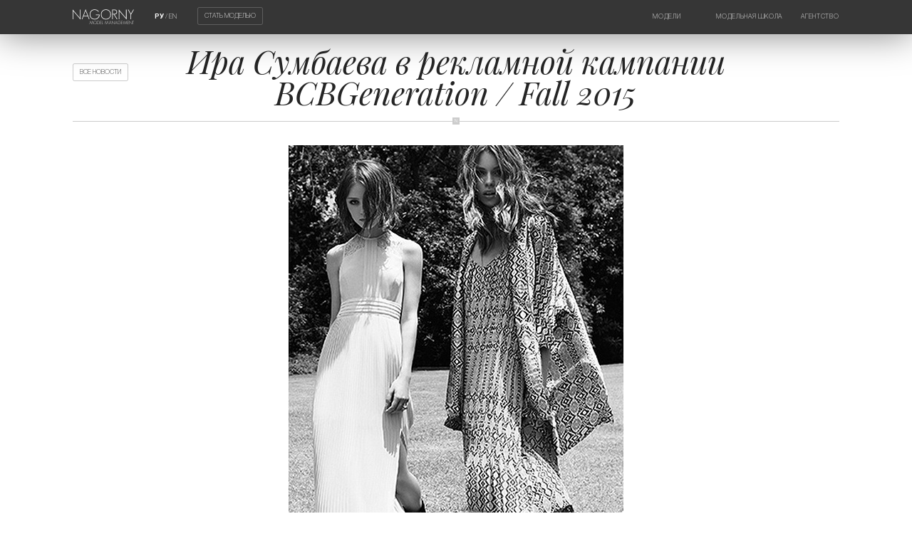

--- FILE ---
content_type: text/html; charset=UTF-8
request_url: https://www.nagornymodels.com/ru/agency/news/ira-sumbaeva-v-reklamnoj-kampanii-bcbgeneration--fall-2015.html
body_size: 15964
content:
<!DOCTYPE html>
<html>
<head>
	<title>Ира Сумбаева в рекламной кампании BCBGeneration / Fall 2015 | Новости | Агентство | Модельное агентство NAGORNY Model Management</title>
	<meta name="SKYPE_TOOLBAR" content="SKYPE_TOOLBAR_PARSER_COMPATIBLE"/>
	<meta name="format-detection" content="telephone=no"/>
	<meta name="viewport" content="width=device-width,initial-scale=1,maximum-scale=1,minimum-scale=1"/>
	<link href="/_img/favicon.ico" rel="shortcut icon"/>
	<meta http-equiv="content-type" content="text/html; charset=utf-8"/>
	<meta name="keywords" content=""/>
	<meta name="description" content=""/>
	<meta name="author" content="MEGA DESIGN STUDIO(TM) (mega.by)"/>
	<meta name="copyright" content="Nagorny Model Management (www.nagornymodels.com)"/>
	<meta name="geo.country" content="by"/>
	<meta name="geo.placename" content="Minsk"/>
	<style>@font-face{font-family:"helvetica-thin";font-display:swap;src:url("/_css/font/helvetica-thin.eot");src:url("/_css/font/helvetica-thin.eot?#iefix")format("embedded-opentype"),url("/_css/font/helvetica-thin.woff")format("woff"),url("/_css/font/helvetica-thin.ttf")format("truetype");font-weight:100;font-style:normal;font-stretch:normal}@font-face{font-family:"helvetica-ultralight";font-display:swap;src:url("/_css/font/helvetica-ultralight.eot");src:url("/_css/font/helvetica-ultralight.eot?#iefix")format("embedded-opentype"),url("/_css/font/helvetica-ultralight.woff")format("woff"),url("/_css/font/helvetica-ultralight.ttf")format("truetype");font-weight:200;font-style:normal;font-stretch:normal}@font-face{font-family:"helvetica-light";font-display:swap;src:url("/_css/font/helvetica-light.eot");src:url("/_css/font/helvetica-light.eot?#iefix")format("embedded-opentype"),url("/_css/font/helvetica-light.woff")format("woff"),url("/_css/font/helvetica-light.ttf")format("truetype");font-weight:300;font-style:normal;font-stretch:normal}@font-face{font-family:"helvetica-regular";font-display:swap;src:url("/_css/font/helvetica-regular.eot");src:url("/_css/font/helvetica-regular.eot?#iefix")format("embedded-opentype"),url("/_css/font/helvetica-regular.woff")format("woff"),url("/_css/font/helvetica-regular.ttf")format("truetype");font-weight:normal;font-style:normal;font-stretch:normal}@font-face{font-family:"helvetica-medium";font-display:swap;src:url("/_css/font/helvetica-medium.eot");src:url("/_css/font/helvetica-medium.eot?#iefix")format("embedded-opentype"),url("/_css/font/helvetica-medium.woff")format("woff"),url("/_css/font/helvetica-medium.ttf")format("truetype");font-weight:500;font-style:normal;font-stretch:normal}@font-face{font-family:"helvetica-bold";font-display:swap;src:url("/_css/font/helvetica-bold.eot");src:url("/_css/font/helvetica-bold.eot?#iefix")format("embedded-opentype"),url("/_css/font/helvetica-bold.woff")format("woff"),url("/_css/font/helvetica-bold.ttf")format("truetype");font-weight:bold;font-style:normal;font-stretch:normal}@font-face{font-family:"helvetica-black";font-display:swap;src:url("/_css/font/helvetica-black.eot");src:url("/_css/font/helvetica-black.eot?#iefix")format("embedded-opentype"),url("/_css/font/helvetica-black.woff")format("woff"),url("/_css/font/helvetica-black.ttf")format("truetype");font-weight:900;font-style:normal;font-stretch:normal}@font-face{font-family:'playfairdisplay';src:url('/_css/font/playfairdisplay-regular.eot');src:local('playfair display regular'), local('playfairdisplay-regular'),url('/_css/font/playfairdisplay-regular.eot?#iefix') format('embedded-opentype'),url('/_css/font/playfairdisplay-regular.woff') format('woff'),url('/_css/font/playfairdisplay-regular.ttf') format('truetype');font-weight:normal;font-style:normal;}@font-face{font-family:'playfairdisplay';src:url('/_css/font/playfairdisplay-italic.eot');src:local('playfair display-italic'), local('playfairdisplay-italic'),url('/_css/font/playfairdisplay-italic.eot?#iefix') format('embedded-opentype'),url('/_css/font/playfairdisplay-italic.woff') format('woff'),url('/_css/font/playfairdisplay-italic.ttf') format('truetype');font-weight:normal;font-style:italic;}@font-face{font-family:'playfairdisplay';src:url('/_css/font/playfairdisplay-bold.eot');src:local('playfair display bold'), local('playfairdisplay-bold'),url('/_css/font/playfairdisplay-bold.eot?#iefix') format('embedded-opentype'),url('/_css/font/playfairdisplay-bold.woff') format('woff'),url('/_css/font/playfairdisplay-bold.ttf') format('truetype');font-weight:bold;font-style:normal;}@font-face{font-family:'playfairdisplay';src:url('/_css/font/playfairdisplay-bolditalic.eot');src:local('playfair display-bold italic'), local('playfairdisplay-bolditalic'),url('/_css/font/playfairdisplay-bolditalic.eot?#iefix') format('embedded-opentype'),url('/_css/font/playfairdisplay-bolditalic.woff') format('woff'),url('/_css/font/playfairdisplay-bolditalic.ttf') format('truetype');font-weight:bold;font-style:italic;}*{margin:0px;padding:0px;border:0px;outline-style:none;-webkit-text-size-adjust:none;-moz-text-size-adjust:none;-ms-text-size-adjust:none;text-size-adjust:none;box-sizing:border-box;-moz-box-sizing:border-box;-webkit-box-sizing:border-box;-webkit-appearance:none;appearance:none}html{width:100%;height:100%}body{width:100%;height:100%;background:#ffffff;font-family:"helvetica-light",Arial,Helvetica,sans-serif;font-size:1vw;color:#252525;-webkit-font-smoothing:antialiased;-webkit-text-size-adjust:100%;position:relative}::selection{background:#252525;color:#ffffff}::-moz-selection{background:#252525;color:#ffffff}::-webkit-selection{background:#252525;color:#ffffff}svg,img,iframe,video,audio{overflow:visible;vertical-align:middle}a:link,a:visited{color:#252525;text-decoration:underline}a:hover,a:hover.visited{text-decoration:none}ul,ol{padding:0px;margin:1vw 0px .5vw;overflow:hidden}ul li{padding:0px;margin:0px 0px .5vw 1.5vw;text-align:left}ol li{padding:0px;margin:0px 0px .5vw 1.5vw;list-style-type:decimal;text-align:left}ul.cols{display:table;table-layout:fixed;width:100%;padding:0px;margin:0px;position:relative;overflow:visible!important}ul.cols>li{display:table-cell;list-style-type:none;vertical-align:middle;position:relative;padding:0px;margin:0px}ul.cols>li.blank{width:1.5vw}h1,h2,h3,h4,h5,h6,.h1,.h2,.h3,.h4,.h5,.h6{margin:0px 0px .5vw 0px;font-family:"playfairdisplay",Arial,Helvetica,sans-serif;font-weight:normal;color:#252525;-moz-hyphens:auto;-webkit-hyphens:auto;-ms-hyphens:auto;hyphens:auto;font-style:italic}h1,.h1{font-size:3.5vw;line-height:3.5vw}h2,.h2{font-size:3.5vw;line-height:3.5vw}h3,.h3{font-size:1.8vw;line-height:1.8vw}h4,.h4{font-size:1.6vw;line-height:1.6vw}h5,.h5{font-size:1.4vw;line-height:1.4vw}h6,.h6{font-size:1vw;line-height:1vw;opacity:.6}.hm{max-width:80%;margin:0px auto}p{margin:0px 0px 1vw 0px;font-size:1vw;display:block;line-height:1.3vw;color:#252525;-moz-hyphens:auto;-webkit-hyphens:auto;-ms-hyphens:auto;hyphens:auto}strong,b{font-family:"helvetica-bold",Arial,Helvetica,sans-serif}small,small *{font-size:.5vw;color:#252525;text-align:left}br{font-size:0px}br[clear="all"]{line-height:0px;font-size:0px;margin:0px;padding:0px}hr{display:block;margin:1vw 0px;width:100%;height:.8vw;border:0px;position:relative;position:relative}hr:before{content:"";position:absolute;left:0px;top:.4vw;width:100%;height:1px;background:#cccccc}hr:after{content:"N";font-family:"helvetica-light",Arial,Helvetica,sans-serif;position:absolute;left:50%;margin-left:-.4vw;top:0px;color:#ffffff;font-size:.5vw;width:.78vw;height:.8vw;background:#cccccc;text-align:center;vertical-align:middle;line-height:.8vw;overflow:hidden}.lazyload,.lazyloading{opacity:0}.lazyloaded{opacity:1;transition:opacity 1s}section.slider{width:100%;height:auto;background:#000000;position:relative;overflow:hidden}section.slider video{width:100%;height:56vw;position:relative;z-index:1}section.slider div.bg{position:absolute;left:0;top:0;z-index:2;width:100%;height:100%;background:linear-gradient(to bottom,rgba(0,0,0,.9),rgba(0,0,0,0),rgba(0,0,0,.9));overflow:hidden}header>ul.cols>li:first-child{display:none}header{position:absolute;left:0;top:0;z-index:99;margin:3vw 8vw}header.adaptive{position:fixed;background:#363636;left:0;top:0;margin:0;padding:1vw 8vw;z-index:9999;box-shadow:0px 0px 50px rgba(0,0,0,.5);animation-delay:2s}header.adaptive ul.cols li.logo{width:8%}header.adaptive ul.cols li.lang{padding-top:.42vw}header.adaptive ul.cols li.model{padding-top:.15vw}header.adaptive ul.cols li.menu{padding-top:.4vw}header ul.cols li{vertical-align:top}header ul.cols li.logo{width:15%}header ul.cols li.logo img{width:100%;height:auto;transition:all .2s}header ul.cols li a:hover img{opacity:.7}header ul.cols li.lang{font-family:"helvetica-thin",Arial,Helvetica,sans-serif;color:#ffffff;font-size:.7vw;width:7vw;text-align:center;padding-top:1.12vw}header ul.cols li.lang a{color:#ffffff;font-size:.7vw;text-decoration:none;font-family:"helvetica-thin",Arial,Helvetica,sans-serif;transition:all .2s}header ul.cols li.lang a:hover{opacity:.7}header ul.cols li.lang a.on{font-family:"helvetica-bold",Arial,Helvetica,sans-serif}header ul.cols li.model{padding-top:.82vw}header ul.cols li.model a{font-family:"helvetica-thin",Arial,Helvetica,sans-serif;font-size:.7vw;text-transform:uppercase;color:#ffffff;text-decoration:none;border:1px solid rgba(255,255,255,.2);padding:.5vw .7vw;border-radius:.2vw;transition:all .2s}header ul.cols li.model a:hover{background:rgba(255,255,255,.2)}header ul.cols li.menu{text-align:right;padding-top:1.12vw}header ul.cols li.menu nav{display:inline-block;max-height:1vw;overflow:hidden;transition:all .5s}header ul.cols li.menu nav.on{max-height:10vw}header ul.cols li.menu ul.cols{display:inline-block}header ul.cols li.menu ul.cols li{text-align:left;padding-right:2vw;vertical-align:top}header ul.cols li.menu ul.cols li:last-child{padding-right:0vw!important}header ul.cols li.menu a{font-family:"helvetica-thin",Arial,Helvetica,sans-serif;color:#ffffff;font-size:.7vw;text-transform:uppercase;text-decoration:none;transition:all .2s;white-space:nowrap;display:block;margin:0 0 .5vw 0;letter-spacing:.05vw}header ul.cols li.menu a:hover{opacity:.7}header ul.cols li.menu a:last-child{margin:0}section.slider div.title{position:absolute;width:50%;z-index:4;margin:0 0 0 -25%;left:50%;top:45%;text-align:center;transform:translateY(4vw);opacity:0;transition:all .2s}section.slider div.title.on{transform:translateY(0);opacity:1}section.slider div.title span.title{display:block;font-family:"playfairdisplay",Arial,Helvetica,sans-serif;font-style:italic;font-size:1.8vw;line-height:2.3vw;color:#ffffff;margin:0 0 1vw 0}section.slider div.title span.date{display:block;font-family:"playfairdisplay",Arial,Helvetica,sans-serif;font-weight:bold;font-size:.7vw;color:#ffffff;text-transform:uppercase;letter-spacing:.2vw}section.slider span.mouse{position:absolute;z-index:3;bottom:5vw;left:50%;opacity:.5;animation-name:mouse;animation-duration:3s;animation-iteration-count:infinite}section.slider span.mouse svg{width:1vw;height:auto}section.slider span.mouse svg line{fill:none;stroke:#ffffff;stroke-width:1.1;stroke-linecap:round;stroke-miterlimit:10}section.slider span.mouse svg path{fill:none;stroke:#ffffff;stroke-width:1.1;stroke-miterlimit:10}@keyframes mouse{0%{opacity:.5}25%{opacity:.2;transform:translateY(1vw)}50%{opacity:.2}100%{opacity:.5}}@-webkit-keyframes mouse{0%{opacity:.5}25%{opacity:.2;-webkit-transform:translateY(1vw)}50%{opacity:.2}100%{opacity:.5}}a.back{font-family:"helvetica-thin",Arial,Helvetica,sans-serif;font-size:.7vw;text-transform:uppercase;color:#252525;text-decoration:none;border:1px solid rgba(0,0,0,.2);padding:.5vw .7vw;border-radius:.2vw;transition:all .2s;position:absolute;left:8vw;top:6.92vw}a.back:hover{background:rgba(0,0,0,.05)}a.backm{font-family:"helvetica-thin",Arial,Helvetica,sans-serif;font-size:.7vw;text-transform:uppercase;color:#252525;text-decoration:none;border:1px solid rgba(0,0,0,.2);padding:.5vw .7vw;border-radius:.2vw;transition:all .2s}a.backm:hover{background:rgba(0,0,0,.05)}section.news{text-align:center;padding:1vw 8vw;width:100%;position:relative;display:block;z-index:1}section.model{text-align:center;padding:5vw 8vw 3vw;width:100%;position:relative;z-index:1}section.model-more{text-align:center;padding:5vw 0vw 0vw;width:100%;position:relative;display:block;z-index:1}section.model-more span.name{font-family:"playfairdisplay",Arial,Helvetica,sans-serif;font-style:italic;font-size:.9vw;text-decoration:none;opacity:1;transition:all .2s;display:block;margin:0 0 2vw 0}section.models-more{text-align:center;padding:1vw 8vw;width:100%;position:relative;display:block;z-index:1}section.models-more span.name{font-family:"playfairdisplay",Arial,Helvetica,sans-serif;font-style:italic;font-size:.9vw;text-decoration:none;opacity:1;transition:all .2s}section.instagram{text-align:center;margin-bottom:-1px;width:100%;position:relative;display:block;z-index:1;overflow:hidden}section.instagram a{font-family: "playfairdisplay",Arial,Helvetica,sans-serif;font-style:italic;font-size:.9vw;text-decoration:none;opacity:1;transition:all .2s}section.instagram a:hover{opacity:.7}section.instagram ul.cols{margin-top:1.5vw;border-top:1px solid rgba(0,0,0,.07)}section.instagram ul.cols li{display:inline-table;width:20%;overflow:hidden}section.instagram ul.cols li a{display:table;overflow:hidden;width:100%;height:21vw!important}section.instagram ul.cols li a video{position:absolute!important;width:100%!important;height:100%!important;object-fit:cover;object-position:center center;}section.instagram ul.cols li a img{display:block;width:100%;height:100%;position:absolute;object-fit:cover;object-position:center center;transition:all .2s;border-right:1px solid rgba(0,0,0,.07);border-bottom:1px solid rgba(0,0,0,.07)}section.instagram ul.cols li a:hover img{opacity:.7}section.instagram ul.cols li a:hover video{opacity:.7}footer{background:rgba(0,0,0,.07);text-align:center;padding:2.5vw;width:100%;position:relative;display:block}footer div.copyright{display:inline-block;font-size:.6vw;font-family:"helvetica-light",Arial,Helvetica,sans-serif;text-transform:uppercase}footer div.copy{display:table-cell;padding:0 .4vw 0 0!important;border-right:.02vw solid rgba(0,0,0,.2);vertical-align:top}footer div.megac{display:table-cell;padding:0 0 0 .4vw!important}footer div.megac a{text-decoration:none}footer div.megac a:hover{opacity:.7}footer .megasocial{display:block;padding:1.5vw 0 4.5vw 0}footer .megasocial li{height:auto!important;padding:0 1.2vw!important}footer .megasocial a{display:table-cell;background:#2b2b2b;width:3vw!important;height:3vw!important;text-align:center;vertical-align:middle;border-radius:1000px;position:relative}footer .megasocial a:hover{opacity:.7}footer .megasocial a:hover img{height:1vw!important}footer .megasocial a:after{content:"";position:absolute;display:inline-block;width:100%;height:100%;border-radius:50%;left:50%;top:50%;transform:translate3d(-50%,-50%,0);box-shadow:0px 0px 0px 0px;border:0px;transition:all .2s}footer .megasocial a:hover:after{box-shadow:0px 0px 0px .1vw #2b2b2b;border:.2vw solid rgba(0,0,0,0)}footer .megasocial a img{width:1.5vw!important;height:1.5vw!important;left:50%;top:50%;position:absolute;transform:translate(-50%,-50%);transition:all .2s}ul.grid{list-style:none;margin:0 auto;padding:0;width:calc(100% + 1.6vw);margin-left:-.8vw;display:block;position:relative}ul.grid li{display:table-cell;float:left;padding:0 0.8vw 0.8vw 0.8vw;width:19.85%;height:30vw;opacity:0;overflow:hidden;vertical-align:middle;margin:0px}ul.grid li.shown{opacity:1}ul.grid li a,.grid li img{display:block;width:100%;height:auto}ul.grid li img{border:1px solid rgba(0,0,0,.07);position:relative;background:rgba(0,0,0,.07)}ul.grid li a{display:inline-block;width:100%;text-decoration:none;text-align:left;transition:all .2s}ul.grid li a:hover{opacity:.7}ul.grid li a span.name{display:block;font-size:1.3vw;line-height:1.4vw;margin:0 0 .9vw 0}ul.grid li a span.name span:nth-child(1){display:block;font-family:"playfairdisplay",Arial,Helvetica,sans-serif;font-style:italic}ul.grid li a span.name span:nth-child(2){display:block;font-family:"playfairdisplay",Arial,Helvetica,sans-serif;font-style:italic;font-weight:bold}ul.grid li a span.title{display:block;font-family:"playfairdisplay",Arial,Helvetica,sans-serif;font-style:italic;font-weight:bold;font-size:1.3vw;line-height:1.4vw;margin:0 0 .5vw 0}ul.grid li.bottom span.name{margin:.5vw 0 .5vw 0}ul.grid li.bottom span.title{margin:.5vw 0 .5vw 0}ul.grid li.bottom span.date{margin:0}ul.grid li a span.date{display:block;font-family:"playfairdisplay",Arial,Helvetica,sans-serif;font-style:italic;font-size:.8vw;line-height:.8vw;margin-bottom:1vw}ul.grid li.animate{-webkit-animation:fly .8s ease-in-out forwards;animation:fly .8s ease-in-out forwards}ul.grid.models li{height:27vw}@-webkit-keyframes fly{0%{}100%{opacity:1}}@keyframes fly{0%{}100%{opacity:1}}form.megaform{text-align:left}form.megaform input::-ms-clear{display:none}form.megaform input::-moz-placeholder{color:rgba(0,0,0,0)}form.megaform input::-webkit-input-placeholder{color:rgba(0,0,0,0)}form.megaform input:-ms-input-placeholder{color:rgba(0,0,0,0)}form.megaform label.on input::-moz-placeholder{color:rgba(0,0,0,.3)}form.megaform label.on input::-webkit-input-placeholder{color:rgba(0,0,0,.3)}form.megaform label.on input:-ms-input-placeholder{color:rgba(0,0,0,.3)}form.megaform label{display:block;position:relative;text-align:left;width:100%;margin:1vw 0vw 2vw;font-size:0}form.megaform label span{position:absolute;z-index:-1;width:100%;height:auto;top:50%;transform:translateY(-50%);font-size:.6vw;font-family:"helvetica-bold",Arial,Helvetica,sans-serif;text-transform:uppercase;transition:all .5s;opacity:.7;color:#252525}form.megaform span.text{font-size:.6vw;font-family:"helvetica-bold",Arial,Helvetica,sans-serif;text-transform:uppercase;transition:all .5s;opacity:.7;color:#252525}form.megaform label span sup{color:#ff3300;font-family:"helvetica-black",Arial,Helvetica,sans-serif;font-size:.7vw;position:absolute;margin-top:-.35vw}form.megaform input[type="text"],form.megaform input[type="tel"],form.megaform input[type="email"],form.megaform input[type="date"],form.megaform input[type="time"],form.megaform input[type="password"],input[type="url"]{font-size:1vw;font-family:"helvetica-light",Arial,Helvetica,sans-serif;height:4vw;position:relative;border-bottom:.2vw solid rgba(37,37,37,.07)!important;width:100%;z-index:1;background:none;padding:0;color:rgba(37,37,37,0);transition:all .5s}input[type="radio"]{font-size:1vw;font-family:"helvetica-light",Arial,Helvetica,sans-serif;height:4vw;position:relative;border-bottom:.2vw solid rgba(37,37,37,.07);width:100%;z-index:1;background:none;padding:0;color:rgba(37,37,37,0);transition:all .5s}form.megaform input,form.megaform textarea,form.megaform select{box-shadow:none!important}form.megaform input[type="date"]{color:rgba(37,37,37,0);transition:all .5s}form.megaform input::-webkit-clear-button{display:none}form.megaform input::-webkit-inner-spin-button{display:none}form.megaform fieldset label:before{content:" ";position:absolute;width:100%;height:100%;left:-.04vw;top:0;border-radius:.2vw;z-index:-2}form.megaform fieldset.error label:before{animation:fieldset 1s linear 0s 1}@keyframes fieldset{0%{background:rgba(255,51,0,0)}50%{background:rgba(255,51,0,.2)}100%{background:rgba(255,51,0,0)}}form.megaform label.on.error:after{background:#ff3300!important}form.megaform label.on.error span{color:rgba(255,51,0,1)!important}form.megaform label.radio.error span{color:#252525!important}form.megaform label.checkbox.error span{color:#252525!important}form.megaform label.on input:invalid{color:rgba(255,51,0,1)!important}form.megaform label.on input{color:rgba(37,37,37,1)!important}form.megaform label.on textarea{color:rgba(37,37,37,1)!important}form.megaform label.on span{top:0vw;transform:translateY(-100%);opacity:.2}form.megaform label.on:after{width:100%}form.megaform label:after{content:"";position:absolute;left:0px;bottom:0;width:0;height:0.2vw;background:#252525!important;z-index:3;transition:all .5s}form.megaform label.file{cursor:pointer;vertical-align:top;padding-bottom:1.8vw;border-bottom:.2vw solid rgba(37,37,37,.07);display:table;table-layout:fixed}form.megaform label.file figure{display:table-cell;background:rgba(37,37,37,.3);transition:all .5s;vertical-align:top;width:2vw;height:2vw}form.megaform label.file svg{width:2vw;height:2vw;padding:.5vw;transition:all .5s}form.megaform label.file svg line{fill:none;stroke:#ffffff;stroke-width:1;stroke-linecap:round;stroke-miterlimit:10}form.megaform label.file.selected svg{transform:rotate(45deg)}form.megaform label.file span{display:table-cell;transition:all .5s;margin-top:-.9vw;opacity:.7!important;word-break:break-all;position:relative;margin:0;top:0;transform:none;vertical-align:middle;padding-left:1vw;width:100%}form.megaform label.file span:nth-of-type(2){display:none}form.megaform label.file span.on{display:table-cell}form.megaform label.file:after{bottom:-.2vw}form.megaform label.file span i{display:block;font-style:normal;font-family:"helvetica-light",Arial,Helvetica,sans-serif;margin-bottom:.2vw;font-size:.5vw}form.megaform label.file span i:last-child{margin:0}form.megaform label.file span.selected{}form.megaform label.file input[type="file"]{width:0px;height:0px;opacity:0}form.megaform label.file:hover figure{background:rgba(37,37,37,1)}form.megaform label.radio{border-bottom:0!important;cursor:pointer;vertical-align:top;padding:0}form.megaform label.radio span{left:3vw;top:50%!important;transform:translateY(-50%)!important;transition:all .5s;opacity:.7!important;width:calc(100% - 3vw)}form.megaform label.radio figure{width:2vw;height:2vw;display:inline-block;background:#ffffff;transition:all .5s;vertical-align:top;border:.05vw solid rgba(37,37,37,.3);border-radius:50%}form.megaform label.radio figure:after{content:"";position:absolute;margin:.495vw;width:.9vw;height:.9vw;background:#252525;border-radius:50%;opacity:.05;transition:all .5s}form.megaform label.radio input{position:absolute;width:0;height:0;font-size:0;opacity:0;left:.75vw;top:2vw}form.megaform label.radio input:checked ~ figure:after{opacity:.3}form.megaform label.radio:hover figure:after{opacity:.1}form.megaform label.radio:hover input:checked ~ figure:after{opacity:1}form.megaform label.radio:after{display:none}form.megaform label.radio.image{margin:1vw 0}form.megaform label.radio.image figure{display:none}form.megaform label.radio.image span{position:relative;-webkit-user-select:none;-moz-user-select:-moz-none;-ms-user-select:none;user-select:none;left:0;opacity:.2!important}form.megaform label.radio.image input:checked ~ span{opacity:1!important}form.megaform label.checkbox{border-bottom:0!important;cursor:pointer;vertical-align:top;padding:0}form.megaform label.checkbox span{left:3vw;top:50%!important;transform:translateY(-50%)!important;transition:all .5s;opacity:.7!important;width:calc(100% - 3vw)}form.megaform label.checkbox figure{width:1.75vw;height:1.75vw;display:inline-block;background:#ffffff;transition:all .5s;vertical-align:top;border:.05vw solid rgba(37,37,37,.3);margin:calc(.22vw - .1vw)}form.megaform label.checkbox figure:after{content:"";position:absolute;width:.8vw;height:.8vw;margin:.44vw;background:#252525;opacity:.05;transition:all .5s}form.megaform label.checkbox input{position:absolute;width:0;height:0;font-size:0;opacity:0;left:.75vw;top:2vw}form.megaform label.checkbox input:checked ~ figure:after{opacity:.3}form.megaform label.checkbox:hover figure:after{opacity:.1}form.megaform label.checkbox:hover input:checked ~ figure:after{opacity:1}form.megaform label.checkbox:after{display:none}form.megaform label.select{}form.megaform label.select span{left:3vw;top:1vw;width:calc(100% - 3vw)}form.megaform label.select.on span{top:0vw;transform:none;opacity:0}form.megaform label.select select{width:100%;font-size:1vw;font-family:"helvetica-light",Arial,Helvetica,sans-serif;padding:.4vw 1vw 2.2vw 3vw;position:relative;background:none;cursor:pointer;border-bottom:.2vw solid rgba(37,37,37,.07)}form.megaform label.select figure{display:inline-block;position:absolute;top:0;left:0;background:rgba(37,37,37,.3);transition:all .5s;z-index:-1;width:2vw;height:2vw}form.megaform label.select:hover figure{background:#252525}form.megaform label.select svg{width:2vw;height:2vw;padding:.5vw;transition:all .5s;position:absolute;top:50%;transform:translateY(-50%)}form.megaform label.select svg line{fill:none;stroke:#ffffff;stroke-width:1;stroke-linecap:round;stroke-miterlimit:10}form.megaform label.textarea{padding:1vw 0;border-top:.05vw solid rgba(37,37,37,.07);border-bottom:.2vw solid rgba(37,37,37,.07);margin-top:3vw}form.megaform label.textarea textarea{width:100%;min-height:10vw;resize:vertical;font-size:1vw;font-family:"helvetica-light",Arial,Helvetica,sans-serif;position:relative;color:rgba(37,37,37,0);background:none;transition:all .5s}form.megaform label.textarea span{top:1.5vw}form.megaform label.textarea.on span{top:-1vw}form.megaform label.textarea:after{bottom:-.2vw}form.megaform input[type="submit"],form.megaform input[type="button"]{font-size:1vw;padding:1vw 2vw;font-family:"helvetica-light",Arial,Helvetica,sans-serif;position:relative;cursor:pointer;border-radius:.2vw;text-transform:uppercase;background:rgba(37,37,37,.3);color:#ffffff;transition:all .5s;margin-top:1vw}form.megaform input[type="submit"]:hover,form.megaform input[type="button"]:hover{background:#252525}.swiper-container.home{width:100%;height:auto}.swiper-container.home .swiper-slide{text-align:center;display:-webkit-box;display:-ms-flexbox;display:-webkit-flex;display:flex;-webkit-box-pack:center;-ms-flex-pack:center;-webkit-justify-content:center;justify-content:center;-webkit-box-align:center;-ms-flex-align:center;-webkit-align-items:center;align-items:center;width:100%;height:auto;overflow:hidden}.swiper-container.home .swiper-slide a{display:block;width:100%;height:100%}.swiper-container.home .swiper-slide img{width:100%;height:auto;border-bottom:3vw solid rgba(255,255,255,0)}.swiper-container.model{width:100%;background:#ffffff}.swiper-container.model .swiper-slide{width:auto}.swiper-container.model .swiper-slide img{width:auto;height:30vw;display:block}.swiper-container.logos{width:100%;border-top:1px solid rgba(0,0,0,.07)}.swiper-container.logos .swiper-slide{width:auto;border-right:1px solid rgba(0,0,0,.07);padding:2vw 3vw}.swiper-container.logos .swiper-slide img{width:auto;height:2vw;display:block;opacity:.3;transition:all .2s}.swiper-container.logos .swiper-slide:hover img{opacity:.6}.swiper-lazy{opacity:0;transition:all 1s}.swiper-lazy-loaded{opacity:1}.swiper-container{margin:0 auto;position:relative;overflow:hidden;list-style:none;padding:0;z-index:1003}.swiper-container-no-flexbox .swiper-slide{float:left}.swiper-container-vertical>.swiper-wrapper{-webkit-box-orient:vertical;-webkit-box-direction:normal;-webkit-flex-direction:column;-ms-flex-direction:column;flex-direction:column}.swiper-wrapper{position:relative;width:100%;height:100%;z-index:1;display:-webkit-box;display:-webkit-flex;display:-ms-flexbox;display:flex;-webkit-transition-property:-webkit-transform;transition-property:-webkit-transform;-o-transition-property:transform;transition-property:transform;transition-property:transform,-webkit-transform;-webkit-box-sizing:content-box;box-sizing:content-box}.swiper-container-android .swiper-slide,.swiper-wrapper{-webkit-transform:translate3d(0,0,0);transform:translate3d(0,0,0)}.swiper-container-multirow>.swiper-wrapper{-webkit-flex-wrap:wrap;-ms-flex-wrap:wrap;flex-wrap:wrap}.swiper-container-free-mode>.swiper-wrapper{-webkit-transition-timing-function:ease-out;-o-transition-timing-function:ease-out;transition-timing-function:ease-out;margin:0 auto}.swiper-slide{-webkit-flex-shrink:0;-ms-flex-negative:0;flex-shrink:0;width:100%;height:100%;position:relative;-webkit-transition-property:-webkit-transform;transition-property:-webkit-transform;-o-transition-property:transform;transition-property:transform;transition-property:transform,-webkit-transform}.swiper-invisible-blank-slide{visibility:hidden}.swiper-container-autoheight,.swiper-container-autoheight .swiper-slide{height:auto}.swiper-container-autoheight .swiper-wrapper{-webkit-box-align:start;-webkit-align-items:flex-start;-ms-flex-align:start;align-items:flex-start;-webkit-transition-property:height,-webkit-transform;transition-property:height,-webkit-transform;-o-transition-property:transform,height;transition-property:transform,height;transition-property:transform,height,-webkit-transform}.swiper-container-3d{-webkit-perspective:1200px;perspective:1200px}.swiper-container-3d .swiper-cube-shadow,.swiper-container-3d .swiper-slide,.swiper-container-3d .swiper-slide-shadow-bottom,.swiper-container-3d .swiper-slide-shadow-left,.swiper-container-3d .swiper-slide-shadow-right,.swiper-container-3d .swiper-slide-shadow-top,.swiper-container-3d .swiper-wrapper{-webkit-transform-style:preserve-3d;transform-style:preserve-3d}.swiper-container-3d .swiper-slide-shadow-bottom,.swiper-container-3d .swiper-slide-shadow-left,.swiper-container-3d .swiper-slide-shadow-right,.swiper-container-3d .swiper-slide-shadow-top{position:absolute;left:0;top:0;width:100%;height:100%;pointer-events:none;z-index:10}.swiper-container-3d .swiper-slide-shadow-left{background-image:-webkit-gradient(linear,right top,left top,from(rgba(0,0,0,.5)),to(rgba(0,0,0,0)));background-image:-webkit-linear-gradient(right,rgba(0,0,0,.5),rgba(0,0,0,0));background-image:-o-linear-gradient(right,rgba(0,0,0,.5),rgba(0,0,0,0));background-image:linear-gradient(to left,rgba(0,0,0,.5),rgba(0,0,0,0))}.swiper-container-3d .swiper-slide-shadow-right{background-image:-webkit-gradient(linear,left top,right top,from(rgba(0,0,0,.5)),to(rgba(0,0,0,0)));background-image:-webkit-linear-gradient(left,rgba(0,0,0,.5),rgba(0,0,0,0));background-image:-o-linear-gradient(left,rgba(0,0,0,.5),rgba(0,0,0,0));background-image:linear-gradient(to right,rgba(0,0,0,.5),rgba(0,0,0,0))}.swiper-container-3d .swiper-slide-shadow-top{background-image:-webkit-gradient(linear,left bottom,left top,from(rgba(0,0,0,.5)),to(rgba(0,0,0,0)));background-image:-webkit-linear-gradient(bottom,rgba(0,0,0,.5),rgba(0,0,0,0));background-image:-o-linear-gradient(bottom,rgba(0,0,0,.5),rgba(0,0,0,0));background-image:linear-gradient(to top,rgba(0,0,0,.5),rgba(0,0,0,0))}.swiper-container-3d .swiper-slide-shadow-bottom{background-image:-webkit-gradient(linear,left top,left bottom,from(rgba(0,0,0,.5)),to(rgba(0,0,0,0)));background-image:-webkit-linear-gradient(top,rgba(0,0,0,.5),rgba(0,0,0,0));background-image:-o-linear-gradient(top,rgba(0,0,0,.5),rgba(0,0,0,0));background-image:linear-gradient(to bottom,rgba(0,0,0,.5),rgba(0,0,0,0))}.swiper-container-wp8-horizontal,.swiper-container-wp8-horizontal>.swiper-wrapper{-ms-touch-action:pan-y;touch-action:pan-y}.swiper-container-wp8-vertical,.swiper-container-wp8-vertical>.swiper-wrapper{-ms-touch-action:pan-x;touch-action:pan-x}.swiper-button-next,.swiper-button-prev{position:absolute;top:50%;width:1.5vw;height:3vw;margin-top:-1.5vw;z-index:10;cursor:pointer;background-size:1.5vw 3vw;background-position:center;background-repeat:no-repeat}.swiper-button-next.swiper-button-disabled,.swiper-button-prev.swiper-button-disabled{opacity:.35;cursor:auto;pointer-events:none}.swiper-button-prev,.swiper-container-rtl .swiper-button-next{background-image:url("data:image/svg+xml;charset=utf-8,%3Csvg%20xmlns%3D%27http%3A%2F%2Fwww.w3.org%2F2000%2Fsvg%27%20viewBox%3D%270%200%2027%2044%27%3E%3Cpath%20stroke%3D%27000000%27%20stroke-width%3D%271%27%20d%3D%27M0%2C22L22%2C0l2.1%2C2.1L4.2%2C22l19.9%2C19.9L22%2C44L0%2C22L0%2C22L0%2C22z%27%20fill%3D%27%23193153%27%2F%3E%3C%2Fsvg%3E");left:1.5vw;right:auto}.swiper-button-next,.swiper-container-rtl .swiper-button-prev{background-image:url("data:image/svg+xml;charset=utf-8,%3Csvg%20xmlns%3D'http%3A%2F%2Fwww.w3.org%2F2000%2Fsvg'%20viewBox%3D'0%200%2027%2044'%3E%3Cpath%20d%3D'M27%2C22L27%2C22L5%2C44l-2.1-2.1L22.8%2C22L2.9%2C2.1L5%2C0L27%2C22L27%2C22z'%20fill%3D'%23193153'%2F%3E%3C%2Fsvg%3E");right:1.5vw;left:auto}.swiper-button-prev.swiper-button-white,.swiper-container-rtl .swiper-button-next.swiper-button-white{background-image:url("data:image/svg+xml;charset=utf-8,%3Csvg%20xmlns%3D%27http%3A%2F%2Fwww.w3.org%2F2000%2Fsvg%27%20viewBox%3D%270%200%2027%2044%27%3E%3Cpath%20stroke%3D%27rgba(0,0,0,.3)%27%20stroke-width%3D%270.5px%27%20d%3D%27M0%2C22L22%2C0l2.1%2C2.1L4.2%2C22l19.9%2C19.9L22%2C44L0%2C22L0%2C22L0%2C22z%27%20fill%3D%27%23FFFFFF%27%2F%3E%3C%2Fsvg%3E")}.swiper-button-next.swiper-button-white,.swiper-container-rtl .swiper-button-prev.swiper-button-white{background-image:url("data:image/svg+xml;charset=utf-8,%3Csvg%20xmlns%3D%27http%3A%2F%2Fwww.w3.org%2F2000%2Fsvg%27%20viewBox%3D%270%200%2027%2044%27%3E%3Cpath%20stroke%3D%27rgba(0%2C0%2C0%2C.3)%27%20stroke-width%3D%270.5px%27%20d%3D%27M27%2C22L27%2C22L5%2C44l-2.1-2.1L22.8%2C22L2.9%2C2.1L5%2C0L27%2C22L27%2C22z%27%20fill%3D%27%23ffffff%27%2F%3E%3C%2Fsvg%3E")}.swiper-button-prev.swiper-button-black,.swiper-container-rtl .swiper-button-next.swiper-button-black{background-image:url("data:image/svg+xml;charset=utf-8,%3Csvg%20xmlns%3D'http%3A%2F%2Fwww.w3.org%2F2000%2Fsvg'%20viewBox%3D'0%200%2027%2044'%3E%3Cpath%20d%3D'M0%2C22L22%2C0l2.1%2C2.1L4.2%2C22l19.9%2C19.9L22%2C44L0%2C22L0%2C22L0%2C22z'%20fill%3D'%23000000'%2F%3E%3C%2Fsvg%3E")}.swiper-button-next.swiper-button-black,.swiper-container-rtl .swiper-button-prev.swiper-button-black{background-image:url("data:image/svg+xml;charset=utf-8,%3Csvg%20xmlns%3D'http%3A%2F%2Fwww.w3.org%2F2000%2Fsvg'%20viewBox%3D'0%200%2027%2044'%3E%3Cpath%20d%3D'M27%2C22L27%2C22L5%2C44l-2.1-2.1L22.8%2C22L2.9%2C2.1L5%2C0L27%2C22L27%2C22z'%20fill%3D'%23000000'%2F%3E%3C%2Fsvg%3E")}.swiper-button-lock{display:none}.swiper-pagination{position:absolute;text-align:center;-webkit-transition:.3s opacity;-o-transition:.3s opacity;transition:.3s opacity;-webkit-transform:translate3d(0,0,0);transform:translate3d(0,0,0);z-index:10}.swiper-pagination.swiper-pagination-hidden{opacity:0}.swiper-container-horizontal>.swiper-pagination-bullets,.swiper-pagination-custom,.swiper-pagination-fraction{bottom:10px;left:0;width:100%}.swiper-pagination-bullets-dynamic{overflow:hidden;font-size:0}.swiper-pagination-bullets-dynamic .swiper-pagination-bullet{-webkit-transform:scale(.33);-ms-transform:scale(.33);transform:scale(.33);position:relative}.swiper-pagination-bullets-dynamic .swiper-pagination-bullet-active{-webkit-transform:scale(1);-ms-transform:scale(1);transform:scale(1)}.swiper-pagination-bullets-dynamic .swiper-pagination-bullet-active-main{-webkit-transform:scale(1);-ms-transform:scale(1);transform:scale(1)}.swiper-pagination-bullets-dynamic .swiper-pagination-bullet-active-prev{-webkit-transform:scale(.66);-ms-transform:scale(.66);transform:scale(.66)}.swiper-pagination-bullets-dynamic .swiper-pagination-bullet-active-prev-prev{-webkit-transform:scale(.33);-ms-transform:scale(.33);transform:scale(.33)}.swiper-pagination-bullets-dynamic .swiper-pagination-bullet-active-next{-webkit-transform:scale(.66);-ms-transform:scale(.66);transform:scale(.66)}.swiper-pagination-bullets-dynamic .swiper-pagination-bullet-active-next-next{-webkit-transform:scale(.33);-ms-transform:scale(.33);transform:scale(.33)}.swiper-pagination-bullet{width:8px;height:8px;display:inline-block;border-radius:100%;background:#000;opacity:.2}button.swiper-pagination-bullet{border:none;margin:0;padding:0;-webkit-box-shadow:none;box-shadow:none;-webkit-appearance:none;-moz-appearance:none;appearance:none}.swiper-pagination-clickable .swiper-pagination-bullet{cursor:pointer}.swiper-pagination-bullet-active{opacity:1;background:#193153}.swiper-container-vertical>.swiper-pagination-bullets{right:10px;top:50%;-webkit-transform:translate3d(0,-50%,0);transform:translate3d(0,-50%,0)}.swiper-container-vertical>.swiper-pagination-bullets .swiper-pagination-bullet{margin:6px 0;display:block}.swiper-container-vertical>.swiper-pagination-bullets.swiper-pagination-bullets-dynamic{top:50%;-webkit-transform:translateY(-50%);-ms-transform:translateY(-50%);transform:translateY(-50%);width:8px}.swiper-container-vertical>.swiper-pagination-bullets.swiper-pagination-bullets-dynamic .swiper-pagination-bullet{display:inline-block;-webkit-transition:.2s top,.2s -webkit-transform;transition:.2s top,.2s -webkit-transform;-o-transition:.2s transform,.2s top;transition:.2s transform,.2s top;transition:.2s transform,.2s top,.2s -webkit-transform}.swiper-container-horizontal>.swiper-pagination-bullets .swiper-pagination-bullet{margin:0 4px}.swiper-container-horizontal>.swiper-pagination-bullets.swiper-pagination-bullets-dynamic{left:50%;-webkit-transform:translateX(-50%);-ms-transform:translateX(-50%);transform:translateX(-50%);white-space:nowrap}.swiper-container-horizontal>.swiper-pagination-bullets.swiper-pagination-bullets-dynamic .swiper-pagination-bullet{-webkit-transition:.2s left,.2s -webkit-transform;transition:.2s left,.2s -webkit-transform;-o-transition:.2s transform,.2s left;transition:.2s transform,.2s left;transition:.2s transform,.2s left,.2s -webkit-transform}.swiper-container-horizontal.swiper-container-rtl>.swiper-pagination-bullets-dynamic .swiper-pagination-bullet{-webkit-transition:.2s right,.2s -webkit-transform;transition:.2s right,.2s -webkit-transform;-o-transition:.2s transform,.2s right;transition:.2s transform,.2s right;transition:.2s transform,.2s right,.2s -webkit-transform}.swiper-pagination-progressbar{background:rgba(0,0,0,.1);position:absolute}.swiper-pagination-progressbar .swiper-pagination-progressbar-fill{background:#193153;position:absolute;left:0;top:0;width:100%;height:100%;-webkit-transform:scale(0);-ms-transform:scale(0);transform:scale(0);-webkit-transform-origin:left top;-ms-transform-origin:left top;transform-origin:left top}.swiper-container-rtl .swiper-pagination-progressbar .swiper-pagination-progressbar-fill{-webkit-transform-origin:right top;-ms-transform-origin:right top;transform-origin:right top}.swiper-container-horizontal>.swiper-pagination-progressbar,.swiper-container-vertical>.swiper-pagination-progressbar.swiper-pagination-progressbar-opposite{width:100%;height:2px;left:0;top:0}.swiper-container-horizontal>.swiper-pagination-progressbar.swiper-pagination-progressbar-opposite,.swiper-container-vertical>.swiper-pagination-progressbar{width:2px;height:100%;left:0;top:0}.swiper-pagination-white .swiper-pagination-bullet-active{background:#fff}.swiper-pagination-progressbar.swiper-pagination-white{background:rgba(255,255,255,.25)}.swiper-pagination-progressbar.swiper-pagination-white .swiper-pagination-progressbar-fill{background:#fff}.swiper-pagination-black .swiper-pagination-bullet-active{background:#000}.swiper-pagination-progressbar.swiper-pagination-black{background:rgba(0,0,0,.1)}.swiper-pagination-progressbar.swiper-pagination-black .swiper-pagination-progressbar-fill{background:#000}.swiper-pagination-lock{display:none}.swiper-scrollbar{border-radius:10px;position:relative;-ms-touch-action:none;background:rgba(0,0,0,.1)}.swiper-container-horizontal>.swiper-scrollbar{position:absolute;left:1%;bottom:3px;z-index:50;height:5px;width:98%}.swiper-container-vertical>.swiper-scrollbar{position:absolute;right:3px;top:1%;z-index:50;width:5px;height:98%}.swiper-scrollbar-drag{height:100%;width:100%;position:relative;background:rgba(0,0,0,.5);border-radius:10px;left:0;top:0}.swiper-scrollbar-cursor-drag{cursor:move}.swiper-scrollbar-lock{display:none}.swiper-zoom-container{width:100%;height:100%;display:-webkit-box;display:-webkit-flex;display:-ms-flexbox;display:flex;-webkit-box-pack:center;-webkit-justify-content:center;-ms-flex-pack:center;justify-content:center;-webkit-box-align:center;-webkit-align-items:center;-ms-flex-align:center;align-items:center;text-align:center}.swiper-zoom-container>canvas,.swiper-zoom-container>img,.swiper-zoom-container>svg{max-width:100%;max-height:100%;-o-object-fit:contain;object-fit:contain}.swiper-slide-zoomed{cursor:move}.swiper-lazy-preloader{width:2vw;height:2vw;position:absolute;left:50%;top:50%;margin-left:-1vw;margin-top:-1vw;z-index:10;-webkit-transform-origin:50%;-ms-transform-origin:50%;transform-origin:50%;-webkit-animation:swiper-preloader-spin 1s steps(12,end) infinite;animation:swiper-preloader-spin 1s steps(12,end) infinite}.swiper-lazy-preloader:after{display:block;content:'';width:100%;height:100%;background-image:url("data:image/svg+xml;charset=utf-8,%3Csvg%20viewBox%3D'0%200%20120%20120'%20xmlns%3D'http%3A%2F%2Fwww.w3.org%2F2000%2Fsvg'%20xmlns%3Axlink%3D'http%3A%2F%2Fwww.w3.org%2F1999%2Fxlink'%3E%3Cdefs%3E%3Cline%20id%3D'l'%20x1%3D'60'%20x2%3D'60'%20y1%3D'7'%20y2%3D'27'%20stroke%3D'%236c6c6c'%20stroke-width%3D'11'%20stroke-linecap%3D'round'%2F%3E%3C%2Fdefs%3E%3Cg%3E%3Cuse%20xlink%3Ahref%3D'%23l'%20opacity%3D'.27'%2F%3E%3Cuse%20xlink%3Ahref%3D'%23l'%20opacity%3D'.27'%20transform%3D'rotate(30%2060%2C60)'%2F%3E%3Cuse%20xlink%3Ahref%3D'%23l'%20opacity%3D'.27'%20transform%3D'rotate(60%2060%2C60)'%2F%3E%3Cuse%20xlink%3Ahref%3D'%23l'%20opacity%3D'.27'%20transform%3D'rotate(90%2060%2C60)'%2F%3E%3Cuse%20xlink%3Ahref%3D'%23l'%20opacity%3D'.27'%20transform%3D'rotate(120%2060%2C60)'%2F%3E%3Cuse%20xlink%3Ahref%3D'%23l'%20opacity%3D'.27'%20transform%3D'rotate(150%2060%2C60)'%2F%3E%3Cuse%20xlink%3Ahref%3D'%23l'%20opacity%3D'.37'%20transform%3D'rotate(180%2060%2C60)'%2F%3E%3Cuse%20xlink%3Ahref%3D'%23l'%20opacity%3D'.46'%20transform%3D'rotate(210%2060%2C60)'%2F%3E%3Cuse%20xlink%3Ahref%3D'%23l'%20opacity%3D'.56'%20transform%3D'rotate(240%2060%2C60)'%2F%3E%3Cuse%20xlink%3Ahref%3D'%23l'%20opacity%3D'.66'%20transform%3D'rotate(270%2060%2C60)'%2F%3E%3Cuse%20xlink%3Ahref%3D'%23l'%20opacity%3D'.75'%20transform%3D'rotate(300%2060%2C60)'%2F%3E%3Cuse%20xlink%3Ahref%3D'%23l'%20opacity%3D'.85'%20transform%3D'rotate(330%2060%2C60)'%2F%3E%3C%2Fg%3E%3C%2Fsvg%3E");background-position:50%;background-size:100%;background-repeat:no-repeat}.swiper-lazy-preloader-white:after{background-image:url("data:image/svg+xml;charset=utf-8,%3Csvg%20viewBox%3D'0%200%20120%20120'%20xmlns%3D'http%3A%2F%2Fwww.w3.org%2F2000%2Fsvg'%20xmlns%3Axlink%3D'http%3A%2F%2Fwww.w3.org%2F1999%2Fxlink'%3E%3Cdefs%3E%3Cline%20id%3D'l'%20x1%3D'60'%20x2%3D'60'%20y1%3D'7'%20y2%3D'27'%20stroke%3D'%23fff'%20stroke-width%3D'11'%20stroke-linecap%3D'round'%2F%3E%3C%2Fdefs%3E%3Cg%3E%3Cuse%20xlink%3Ahref%3D'%23l'%20opacity%3D'.27'%2F%3E%3Cuse%20xlink%3Ahref%3D'%23l'%20opacity%3D'.27'%20transform%3D'rotate(30%2060%2C60)'%2F%3E%3Cuse%20xlink%3Ahref%3D'%23l'%20opacity%3D'.27'%20transform%3D'rotate(60%2060%2C60)'%2F%3E%3Cuse%20xlink%3Ahref%3D'%23l'%20opacity%3D'.27'%20transform%3D'rotate(90%2060%2C60)'%2F%3E%3Cuse%20xlink%3Ahref%3D'%23l'%20opacity%3D'.27'%20transform%3D'rotate(120%2060%2C60)'%2F%3E%3Cuse%20xlink%3Ahref%3D'%23l'%20opacity%3D'.27'%20transform%3D'rotate(150%2060%2C60)'%2F%3E%3Cuse%20xlink%3Ahref%3D'%23l'%20opacity%3D'.37'%20transform%3D'rotate(180%2060%2C60)'%2F%3E%3Cuse%20xlink%3Ahref%3D'%23l'%20opacity%3D'.46'%20transform%3D'rotate(210%2060%2C60)'%2F%3E%3Cuse%20xlink%3Ahref%3D'%23l'%20opacity%3D'.56'%20transform%3D'rotate(240%2060%2C60)'%2F%3E%3Cuse%20xlink%3Ahref%3D'%23l'%20opacity%3D'.66'%20transform%3D'rotate(270%2060%2C60)'%2F%3E%3Cuse%20xlink%3Ahref%3D'%23l'%20opacity%3D'.75'%20transform%3D'rotate(300%2060%2C60)'%2F%3E%3Cuse%20xlink%3Ahref%3D'%23l'%20opacity%3D'.85'%20transform%3D'rotate(330%2060%2C60)'%2F%3E%3C%2Fg%3E%3C%2Fsvg%3E")}@-webkit-keyframes swiper-preloader-spin{100%{-webkit-transform:rotate(360deg);transform:rotate(360deg)}}@keyframes swiper-preloader-spin{100%{-webkit-transform:rotate(360deg);transform:rotate(360deg)}}.swiper-container .swiper-notification{position:absolute;left:0;top:0;pointer-events:none;opacity:0;z-index:-1000}.swiper-container-fade.swiper-container-free-mode .swiper-slide{-webkit-transition-timing-function:ease-out;-o-transition-timing-function:ease-out;transition-timing-function:ease-out}.swiper-container-fade .swiper-slide{pointer-events:none;-webkit-transition-property:opacity;-o-transition-property:opacity;transition-property:opacity}.swiper-container-fade .swiper-slide .swiper-slide{pointer-events:none}.swiper-container-fade .swiper-slide-active,.swiper-container-fade .swiper-slide-active .swiper-slide-active{pointer-events:auto}.swiper-container-cube{overflow:visible}.swiper-container-cube .swiper-slide{pointer-events:none;-webkit-backface-visibility:hidden;backface-visibility:hidden;z-index:1;visibility:hidden;-webkit-transform-origin:0 0;-ms-transform-origin:0 0;transform-origin:0 0;width:100%;height:100%}.swiper-container-cube .swiper-slide .swiper-slide{pointer-events:none}.swiper-container-cube.swiper-container-rtl .swiper-slide{-webkit-transform-origin:100% 0;-ms-transform-origin:100% 0;transform-origin:100% 0}.swiper-container-cube .swiper-slide-active,.swiper-container-cube .swiper-slide-active .swiper-slide-active{pointer-events:auto}.swiper-container-cube .swiper-slide-active,.swiper-container-cube .swiper-slide-next,.swiper-container-cube .swiper-slide-next+.swiper-slide,.swiper-container-cube .swiper-slide-prev{pointer-events:auto;visibility:visible}.swiper-container-cube .swiper-slide-shadow-bottom,.swiper-container-cube .swiper-slide-shadow-left,.swiper-container-cube .swiper-slide-shadow-right,.swiper-container-cube .swiper-slide-shadow-top{z-index:0;-webkit-backface-visibility:hidden;backface-visibility:hidden}.swiper-container-cube .swiper-cube-shadow{position:absolute;left:0;bottom:0;width:100%;height:100%;background:#000;opacity:.6;-webkit-filter:blur(50px);filter:blur(50px);z-index:0}.swiper-container-flip{overflow:visible}.swiper-container-flip .swiper-slide{pointer-events:none;-webkit-backface-visibility:hidden;backface-visibility:hidden;z-index:1}.swiper-container-flip .swiper-slide .swiper-slide{pointer-events:none}.swiper-container-flip .swiper-slide-active,.swiper-container-flip .swiper-slide-active .swiper-slide-active{pointer-events:auto}.swiper-container-flip .swiper-slide-shadow-bottom,.swiper-container-flip .swiper-slide-shadow-left,.swiper-container-flip .swiper-slide-shadow-right,.swiper-container-flip .swiper-slide-shadow-top{z-index:0;-webkit-backface-visibility:hidden;backface-visibility:hidden}.swiper-container-coverflow .swiper-wrapper{-ms-perspective:1200px}.clearfix:before,.clearfix:after{content:" ";display:table}.clearfix:after{clear:both}div.content{padding:5vw 8vw 3vw;width:100%;position:relative;z-index:1;text-align:center}div#map{width:100%;height:20vw;margin-top:3vw}ul.cols.contacts{text-align:left;margin:3vw 0 0 0}ul.cols.contacts li{display:inline-table;width:25%;vertical-align:top;padding:0 3vw 0 2vw;border-right:1px solid #cccccc;margin:0 -1vw 2vw 0}#cmegas-editor{position:fixed;z-index:99991;left:-180px;opacity:0.4;top:0px;color:#ffffff;text-align:left;font-size:12px;background:#ff3300;padding:20px;transition:all 0.3s linear}#cmegas-editor:hover{left:0px;opacity:1}#cmegas-editor form{margin:0px!important;padding:0px!important}#cmegas-editor a:link,#cmegas-editor a:visited{color:#ffffff;text-decoration:underline;display:block}#cmegas-editor a:hover,#cmegas-editor a:hover.visited{color:#ffffff;text-decoration:none}#cmegas-editor a:nth-child(2){display:inline-block;background:#ffffff;color:#ff3300;padding:10px 15px;text-decoration:none;text-transform:uppercase;margin-top:20px}#cmegas-editor a:nth-child(2):hover{opacity:0.8}.m640{display:none!important}.megaalert *{color:#ffffff!important}@media only screen and (max-width:640px){.m640{display:block!important}body.off{overflow:hidden}span.hamburger{display:block;width:60px!important;height:60px!important;position:absolute;background:#363636;left:0px;top:0px;border-right:1px solid rgba(255,255,255,.15)}span.hamburger span{display:block;position:absolute;width:70%;height:.6vw;left:15%;background:#ffffff;transition:all .2s;transform-origin:50% 50%}span.hamburger span:nth-child(1){top:30%}span.hamburger span:nth-child(2){top:50%;transition:all .5s}span.hamburger span:nth-child(3){top:70%}span.hamburger span:nth-child(4){top:50%;opacity:1}span.hamburger span:nth-child(5){top:50%;opacity:1}span.hamburger.on{background:rgba(255,255,255,.15)}span.hamburger.on span:nth-child(1){top:50%;transition-delay:.2s;opacity:0}span.hamburger.on span:nth-child(2){width:0px;left:50%}span.hamburger.on span:nth-child(3){top:50%;transition-delay:.2s;opacity:0}span.hamburger.on span:nth-child(4){top:50%;transition-delay:.4s;opacity:1;transform:rotate(45deg)}span.hamburger.on span:nth-child(5){top:50%;transition-delay:.4s;opacity:1;transform:rotate(-45deg)}h1,h2,h3,h4,h5,h6,.h1,.h2,.h3,.h4,.h5,.h6{margin:0px 0px 4vw 0px}h1,.h1{font-size:10vw;line-height:12vw}h2,.h2{font-size:10vw;line-height:10vw}h3,.h3{font-size:7vw;line-height:7vw}h4,.h4{font-size:6vw;line-height:6vw}h5,.h5{font-size:5vw;line-height:5vw}h6,.h6{font-size:4vw;line-height:4vw}.hm{max-width:100%}p{margin:0px 0px 1vw 0px;font-size:4vw;display:block;line-height:5vw}hr{margin:3vw 0;height:3vw}hr:before{top:1.5vw}hr:after{left:50%;margin-left:-1.5vw;top:0px;color:#ffffff;font-size:2vw;width:3vw;height:3vw;line-height:3.45vw}header{position:fixed;height:60px;left:0px!important;top:0px!important;padding:0!important;width:100%;margin:0px;background:#363636;box-shadow:0px 0px 50px rgba(0,0,0,.5);overflow:hidden;transition:all .5s}header.on{height:100vh}header>ul.cols>li:first-child{display:table-cell;width:60px!important}header>ul.cols>li.model{display:none}header ul.cols li.logo{width:100%!important;text-align:center;margin:0px}header ul.cols li.logo a{display:inline-block;width:140px;height:35px;margin-top:13px}header ul.cols li.lang{width:60px;height:60px;font-size:0px;overflow:hidden;border-left:1px solid rgba(255,255,255,.15)}header ul.cols li.lang a{position:absolute;display:block;width:60px;height:30px;font-size:14px;line-height:30px}header ul.cols li.lang a:first-child{top:0px;border-bottom:1px solid rgba(255,255,255,.1)}header ul.cols li.lang a:last-child{top:30px}header ul.cols li.lang a.on{background:rgba(255,255,255,.1)}header ul.cols li.model{display:none}header ul.cols li.menu{display:block;position:absolute;left:0px;top:60px;width:100%;height:calc(100vh - 60px);background:#363636;vertical-align:top;padding-top:0!important}header ul.cols li.menu nav{max-height:100%;width:100%;vertical-align:top;overflow:scroll;border-top:1px solid rgba(255,255,255,.15)}header ul.cols li.menu nav ul.cols li{display:block;padding-right:0}header ul.cols li.menu nav ul.cols li a{font-size:4.5vw;margin:0;letter-spacing:1px;padding:4vw 8vw;border-bottom:1px solid rgba(255,255,255,.15);display:block;text-align:center}header ul.cols li.menu nav ul.cols li a:first-child{display:none}header ul.cols li.menu a{font-family:"helvetica-ultralight",Arial,Helvetica,sans-serif}header ul.cols li.menu ul.cols li:last-child a:first-child{display:block}div.content{padding:18vw 5vw 5vw 5vw!important}div.content.se{padding:5vw!important}section.model{padding:18vw 3vw 1vw 3vw}section.slider{width:100vw;height:100vh}section.slider video{width:177vh;height:100vh;transform:translateX(-50%)}section.slider div.title{width:80%;margin:0 0 0 -40%;top:35%}section.slider div.title span.title{font-size:8vw;line-height:9vw;margin:0 0 4vw 0;text-shadow:0px 1px 1px rgba(0,0,0,.2)}section.slider div.title span.date{font-size:3vw}section.slider span.mouse{bottom:25vw;margin:0 0 0 -2.5vw}section.slider span.mouse svg{width:5vw}section.news{padding:3vw 3vw 1vw}section.model-more{padding:17vw 3vw 1vw 3vw}section.model-more span.name{font-size:4vw;padding-bottom:5vw}section.model-more .swiper-container.model{width:100vw;margin-left:-3vw}section.models-more{padding:5vw 3vw 1vw 3vw}section.models-more h2{margin-bottom:1vw}section.models-more span.name{font-size:4vw;padding-bottom:3vw;display:inline-block}ul.grid{width:103%;margin-left:0}ul.grid li{width:49.9%;height:85vw;padding:0;overflow:hidden}ul.grid li a img{width:95%;position:absolute;top:0vw}ul.grid li a span.date{position:absolute;top:67vw;font-size:3vw}ul.grid li a span.title{top:70vw;position:relative;font-size:4vw;line-height:4vw}ul.grid li a span.name{top:66vw;position:relative;font-size:4vw;line-height:4vw;width:100%}ul.grid.models li{height:77vw;padding:0}ul.cols.contacts li{width:100%;border-right:0px;text-align:center;padding-bottom:5vw;border-bottom:1px solid rgba(0,0,0,.1);padding-top:2vw}ul.cols.contacts li:last-child{border:0px;padding-bottom:0}div#map{width:100%;height:80vw;margin-top:5vw}section.instagram h2{margin:0 0 2vw 0}section.instagram a{font-size:3vw}section.instagram ul.cols li a{height:32vw!important}section.instagram ul.cols{margin-top:3vw}section.instagram ul.cols li{width:33.3333%}section.instagram ul.cols li:nth-child(13){display:none}section.instagram ul.cols li:nth-child(14){display:none}section.instagram ul.cols li:nth-child(15){display:none}section.instagram ul.cols li:nth-child(16){display:none}section.instagram ul.cols li:nth-child(17){display:none}section.instagram ul.cols li:nth-child(18){display:none}section.instagram ul.cols li:nth-child(19){display:none}section.instagram ul.cols li:nth-child(20){display:none}section.instagram ul.cols li:nth-child(21){display:none}section.instagram ul.cols li:nth-child(22){display:none}section.instagram ul.cols li:nth-child(23){display:none}section.instagram ul.cols li:nth-child(24){display:none}section.instagram ul.cols li:nth-child(25){display:none}section.instagram ul.cols li:nth-child(26){display:none}section.instagram ul.cols li:nth-child(27){display:none}section.instagram ul.cols li:nth-child(28){display:none}a.back{font-size:3.5vw;padding:2vw 3vw;border-radius:1.1vw;position:relative;left:auto;top:auto;margin:4vw 0;display:inline-block}a.backm{font-size:3.5vw;padding:2vw 3vw;border-radius:1.1vw;margin:5vw 0;display:inline-block}img.nm{width:80%;height:auto;margin:4vw auto 5vw}.swiper-container.logos .swiper-slide{padding:4vw 5vw}.swiper-container.logos .swiper-slide img{height:6vw}.swiper-container.model .swiper-slide img{width:auto;height:70vw}footer{padding:10vw}footer .megasocial{padding:1.5vw 0 5vw 0}footer .megasocial a{width:10vw!important;height:10vw!important}footer .megasocial a img{width:4vw!important;height:4vw!important;left:50%;top:50%;position:absolute;transform:translate(-50%,-50%)}footer div.copyright{font-size:2.5vw}footer div.copyright div{display:block}footer div.copyright div.megac{font-size:2vw;margin-top:3vw;opacity:.5}form.megaform{margin-bottom:9vw;text-align:center}form.megaform ul.cols li{display:block}form.megaform input[type="submit"],form.megaform input[type="button"]{font-size:6vw;padding:4vw 6vw;border-radius:1.1vw;margin:0px}form.megaform label{margin:1vw 0 8vw}form.megaform label span{font-size:2.5vw}form.megaform input[type="text"],form.megaform input[type="tel"],form.megaform input[type="email"],form.megaform input[type="date"],form.megaform input[type="time"],form.megaform input[type="password"],input[type="url"]{font-size:5vw;height:10vw;border-bottom:.7vw solid rgba(37,37,37,.07)!important}form.megaform label:after{height:.7vw}form.megaform label.file{border-bottom:.7vw solid rgba(37,37,37,.07)}form.megaform label.file figure{width:10vw;height:10vw}form.megaform label.file svg{width:10vw;height:10vw;padding:2.5vw}form.megaform label.file span{padding-left:3vw}form.megaform label.file span i{font-size:2.5vw}}</style>
	<script>(function(n,t){"use strict";function r(n){a[a.length]=n}function k(n){var t=new RegExp(" ?\\b"+n+"\\b");c.className=c.className.replace(t,"")}function p(n,t){for(var i=0,r=n.length;i<r;i++)t.call(n,n[i],i)}function tt(){var t,e,f,o;c.className=c.className.replace(/ (w-|eq-|gt-|gte-|lt-|lte-|portrait|no-portrait|landscape|no-landscape)\d+/g,"");t=n.innerWidth||c.clientWidth;e=n.outerWidth||n.screen.width;u.screen.innerWidth=t;u.screen.outerWidth=e;r("w-"+t);p(i.screens,function(n){t>n?(i.screensCss.gt&&r("gt-"+n),i.screensCss.gte&&r("gte-"+n)):t<n?(i.screensCss.lt&&r("lt-"+n),i.screensCss.lte&&r("lte-"+n)):t===n&&(i.screensCss.lte&&r("lte-"+n),i.screensCss.eq&&r("e-q"+n),i.screensCss.gte&&r("gte-"+n))});f=n.innerHeight||c.clientHeight;o=n.outerHeight||n.screen.height;u.screen.innerHeight=f;u.screen.outerHeight=o;u.feature("portrait",f>t);u.feature("landscape",f<t)}function it(){n.clearTimeout(b);b=n.setTimeout(tt,50)}var y=n.document,rt=n.navigator,ut=n.location,c=y.documentElement,a=[],i={screens:[240,320,480,640,768,800,1024,1280,1440,1680,1920],screensCss:{gt:!0,gte:!1,lt:!0,lte:!1,eq:!1},browsers:[{ie:{min:6,max:11}}],browserCss:{gt:!0,gte:!1,lt:!0,lte:!1,eq:!0},html5:!0,page:"-page",section:"-section",head:"head"},v,u,s,w,o,h,l,d,f,g,nt,e,b;if(n.head_conf)for(v in n.head_conf)n.head_conf[v]!==t&&(i[v]=n.head_conf[v]);u=n[i.head]=function(){u.ready.apply(null,arguments)};u.feature=function(n,t,i){return n?(Object.prototype.toString.call(t)==="[object Function]"&&(t=t.call()),r((t?"":"no-")+n),u[n]=!!t,i||(k("no-"+n),k(n),u.feature()),u):(c.className+=" "+a.join(" "),a=[],u)};u.feature("js",!0);s=rt.userAgent.toLowerCase();w=/mobile|android|kindle|silk|midp|phone|(windows .+arm|touch)/.test(s);u.feature("mobile",w,!0);u.feature("desktop",!w,!0);s=/(chrome|firefox)[ \/]([\w.]+)/.exec(s)||/(iphone|ipad|ipod)(?:.*version)?[ \/]([\w.]+)/.exec(s)||/(android)(?:.*version)?[ \/]([\w.]+)/.exec(s)||/(webkit|opera)(?:.*version)?[ \/]([\w.]+)/.exec(s)||/(msie) ([\w.]+)/.exec(s)||/(trident).+rv:(\w.)+/.exec(s)||[];o=s[1];h=parseFloat(s[2]);switch(o){case"msie":case"trident":o="ie";h=y.documentMode||h;break;case"firefox":o="ff";break;case"ipod":case"ipad":case"iphone":o="ios";break;case"webkit":o="safari"}for(u.browser={name:o,version:h},u.browser[o]=!0,l=0,d=i.browsers.length;l<d;l++)for(f in i.browsers[l])if(o===f)for(r(f),g=i.browsers[l][f].min,nt=i.browsers[l][f].max,e=g;e<=nt;e++)h>e?(i.browserCss.gt&&r("gt-"+f+e),i.browserCss.gte&&r("gte-"+f+e)):h<e?(i.browserCss.lt&&r("lt-"+f+e),i.browserCss.lte&&r("lte-"+f+e)):h===e&&(i.browserCss.lte&&r("lte-"+f+e),i.browserCss.eq&&r("eq-"+f+e),i.browserCss.gte&&r("gte-"+f+e));else r("no-"+f);r(o);r(o+parseInt(h,10));i.html5&&o==="ie"&&h<9&&p("abbr|article|aside|audio|canvas|details|figcaption|figure|footer|header|hgroup|main|mark|meter|nav|output|progress|section|summary|time|video".split("|"),function(n){y.createElement(n)});p(ut.pathname.split("/"),function(n,u){if(this.length>2&&this[u+1]!==t)u&&r(this.slice(u,u+1).join("-").toLowerCase()+i.section);else{var f=n||"index",e=f.indexOf(".");e>0&&(f=f.substring(0,e));c.id=f.toLowerCase()+i.page;u||r("root"+i.section)}});u.screen={height:n.screen.height,width:n.screen.width};tt();b=0;n.addEventListener?n.addEventListener("resize",it,!1):n.attachEvent("onresize",it)})(window);(function(n,t){"use strict";function a(n){for(var r in n)if(i[n[r]]!==t)return!0;return!1}function r(n){var t=n.charAt(0).toUpperCase()+n.substr(1),i=(n+" "+c.join(t+" ")+t).split(" ");return!!a(i)}var h=n.document,o=h.createElement("i"),i=o.style,s=" -o- -moz- -ms- -webkit- -khtml- ".split(" "),c="Webkit Moz O ms Khtml".split(" "),l=n.head_conf&&n.head_conf.head||"head",u=n[l],f={gradient:function(){var n="background-image:";return i.cssText=(n+s.join("gradient(linear,left top,right bottom,from(#9f9),to(#fff));"+n)+s.join("linear-gradient(left top,#eee,#fff);"+n)).slice(0,-n.length),!!i.backgroundImage},rgba:function(){return i.cssText="background-color:rgba(0,0,0,0.5)",!!i.backgroundColor},opacity:function(){return o.style.opacity===""},textshadow:function(){return i.textShadow===""},multiplebgs:function(){i.cssText="background:url(https://),url(https://),red url(https://)";var n=(i.background||"").match(/url/g);return Object.prototype.toString.call(n)==="[object Array]"&&n.length===3},boxshadow:function(){return r("boxShadow")},borderimage:function(){return r("borderImage")},borderradius:function(){return r("borderRadius")},cssreflections:function(){return r("boxReflect")},csstransforms:function(){return r("transform")},csstransitions:function(){return r("transition")},touch:function(){return"ontouchstart"in n},retina:function(){return n.devicePixelRatio>1},fontface:function(){var t=u.browser.name,n=u.browser.version;switch(t){case"ie":return n>=9;case"chrome":return n>=13;case"ff":return n>=6;case"ios":return n>=5;case"android":return!1;case"webkit":return n>=5.1;case"opera":return n>=10;default:return!1}}};for(var e in f)f[e]&&u.feature(e,f[e].call(),!0);u.feature()})(window);(function(n,t){"use strict";function w(){}function u(n,t){if(n){typeof n=="object"&&(n=[].slice.call(n));for(var i=0,r=n.length;i<r;i++)t.call(n,n[i],i)}}function it(n,i){var r=Object.prototype.toString.call(i).slice(8,-1);return i!==t&&i!==null&&r===n}function s(n){return it("Function",n)}function a(n){return it("Array",n)}function et(n){var i=n.split("/"),t=i[i.length-1],r=t.indexOf("?");return r!==-1?t.substring(0,r):t}function f(n){(n=n||w,n._done)||(n(),n._done=1)}function ot(n,t,r,u){var f=typeof n=="object"?n:{test:n,success:!t?!1:a(t)?t:[t],failure:!r?!1:a(r)?r:[r],callback:u||w},e=!!f.test;return e&&!!f.success?(f.success.push(f.callback),i.load.apply(null,f.success)):e||!f.failure?u():(f.failure.push(f.callback),i.load.apply(null,f.failure)),i}function v(n){var t={},i,r;if(typeof n=="object")for(i in n)!n[i]||(t={name:i,url:n[i]});else t={name:et(n),url:n};return(r=c[t.name],r&&r.url===t.url)?r:(c[t.name]=t,t)}function y(n){n=n||c;for(var t in n)if(n.hasOwnProperty(t)&&n[t].state!==l)return!1;return!0}function st(n){n.state=ft;u(n.onpreload,function(n){n.call()})}function ht(n){n.state===t&&(n.state=nt,n.onpreload=[],rt({url:n.url,type:"cache"},function(){st(n)}))}function ct(){var n=arguments,t=n[n.length-1],r=[].slice.call(n,1),f=r[0];return(s(t)||(t=null),a(n[0]))?(n[0].push(t),i.load.apply(null,n[0]),i):(f?(u(r,function(n){s(n)||!n||ht(v(n))}),b(v(n[0]),s(f)?f:function(){i.load.apply(null,r)})):b(v(n[0])),i)}function lt(){var n=arguments,t=n[n.length-1],r={};return(s(t)||(t=null),a(n[0]))?(n[0].push(t),i.load.apply(null,n[0]),i):(u(n,function(n){n!==t&&(n=v(n),r[n.name]=n)}),u(n,function(n){n!==t&&(n=v(n),b(n,function(){y(r)&&f(t)}))}),i)}function b(n,t){if(t=t||w,n.state===l){t();return}if(n.state===tt){i.ready(n.name,t);return}if(n.state===nt){n.onpreload.push(function(){b(n,t)});return}n.state=tt;rt(n,function(){n.state=l;t();u(h[n.name],function(n){f(n)});o&&y()&&u(h.ALL,function(n){f(n)})})}function at(n){n=n||"";var t=n.split("?")[0].split(".");return t[t.length-1].toLowerCase()}function rt(t,i){function e(t){t=t||n.event;u.onload=u.onreadystatechange=u.onerror=null;i()}function o(f){f=f||n.event;(f.type==="load"||/loaded|complete/.test(u.readyState)&&(!r.documentMode||r.documentMode<9))&&(n.clearTimeout(t.errorTimeout),n.clearTimeout(t.cssTimeout),u.onload=u.onreadystatechange=u.onerror=null,i())}function s(){if(t.state!==l&&t.cssRetries<=20){for(var i=0,f=r.styleSheets.length;i<f;i++)if(r.styleSheets[i].href===u.href){o({type:"load"});return}t.cssRetries++;t.cssTimeout=n.setTimeout(s,250)}}var u,h,f;i=i||w;h=at(t.url);h==="css"?(u=r.createElement("link"),u.type="text/"+(t.type||"css"),u.rel="stylesheet",u.href=t.url,t.cssRetries=0,t.cssTimeout=n.setTimeout(s,500)):(u=r.createElement("script"),u.type="text/"+(t.type||"javascript"),u.src=t.url);u.onload=u.onreadystatechange=o;u.onerror=e;u.async=!1;u.defer=!1;t.errorTimeout=n.setTimeout(function(){e({type:"timeout"})},7e3);f=r.head||r.getElementsByTagName("head")[0];f.insertBefore(u,f.lastChild)}function vt(){for(var t,u=r.getElementsByTagName("script"),n=0,f=u.length;n<f;n++)if(t=u[n].getAttribute("data-headjs-load"),!!t){i.load(t);return}}function yt(n,t){var v,p,e;return n===r?(o?f(t):d.push(t),i):(s(n)&&(t=n,n="ALL"),a(n))?(v={},u(n,function(n){v[n]=c[n];i.ready(n,function(){y(v)&&f(t)})}),i):typeof n!="string"||!s(t)?i:(p=c[n],p&&p.state===l||n==="ALL"&&y()&&o)?(f(t),i):(e=h[n],e?e.push(t):e=h[n]=[t],i)}function e(){if(!r.body){n.clearTimeout(i.readyTimeout);i.readyTimeout=n.setTimeout(e,50);return}o||(o=!0,vt(),u(d,function(n){f(n)}))}function k(){r.addEventListener?(r.removeEventListener("DOMContentLoaded",k,!1),e()):r.readyState==="complete"&&(r.detachEvent("onreadystatechange",k),e())}var r=n.document,d=[],h={},c={},ut="async"in r.createElement("script")||"MozAppearance"in r.documentElement.style||n.opera,o,g=n.head_conf&&n.head_conf.head||"head",i=n[g]=n[g]||function(){i.ready.apply(null,arguments)},nt=1,ft=2,tt=3,l=4,p;if(r.readyState==="complete")e();else if(r.addEventListener)r.addEventListener("DOMContentLoaded",k,!1),n.addEventListener("load",e,!1);else{r.attachEvent("onreadystatechange",k);n.attachEvent("onload",e);p=!1;try{p=!n.frameElement&&r.documentElement}catch(wt){}p&&p.doScroll&&function pt(){if(!o){try{p.doScroll("left")}catch(t){n.clearTimeout(i.readyTimeout);i.readyTimeout=n.setTimeout(pt,50);return}e()}}()}i.load=i.js=ut?lt:ct;i.test=ot;i.ready=yt;i.ready(r,function(){y()&&u(h.ALL,function(n){f(n)});i.feature&&i.feature("domloaded",!0)})})(window);</script>
	<script>
		var _gaq = _gaq || [];
		_gaq.push(['_setAccount', 'UA-3132663-38']);
		_gaq.push(['_trackPageview']);
		(function() {
		var ga = document.createElement('script'); ga.type = 'text/javascript'; ga.async = true;
		ga.src = ('https:' == document.location.protocol ? 'https://ssl' : 'http://www') + '.google-analytics.com/ga.js';
		var s = document.getElementsByTagName('script')[0]; s.parentNode.insertBefore(ga, s);
		})();
	</script>
</head>
<body>
	<header class="adaptive">
		<ul class="cols">
			<li>
				<span class="hamburger">
					<span></span>
					<span></span>
					<span></span>
					<span></span>
					<span></span>
				</span>
			</li>
			<li class="logo"><a href="/"><img src="/_img/logo.svg" alt=""/></a></li>
				<li class="lang">
		<a class="on" href="/ru/">РУ</a> / <a href="/en/">EN</a>	</li>

			<li class="model"><a href="/ru/welcome/">Стать моделью</a></li>			<li class="menu">
			<nav>
	<ul class="cols">
	<li class="m640"><a href="/ru/welcome/">Стать моделью</a><a href="/ru/welcome/">Стать моделью</a></li>
			<li><a href="/ru/models/">Модели</a><a href="/ru/models/female/">Девушки</a>
<a href="/ru/models/teenagers/">Тинейджеры</a>
<a href="/ru/models/children/">Дети</a>
</li>
			<li><a href="https://nagornymodelsjunior.by"  target="_blank">Модельная школа</a></li>
			<li><a class="on" href="/ru/agency/">Агентство</a><a href="/ru/agency/news/" class="on">Новости</a>
<a href="/ru/agency/contacts/">Контакты</a>
</li>
		</ul>
</nav>			</li>
		</ul>
	</header>
			<div class="content">
	<h2 class="hm">Ира Сумбаева в рекламной кампании BCBGeneration / Fall 2015</h2>
	<hr/>
			<a class="back" href="/ru/agency/news/">Все новости</a>
		<br/><img class="nm lazyload" src="/ru/files/news/image/470/662/1457507065.jpg" width="470" height="662" alt="Ира Сумбаева в рекламной кампании BCBGeneration / Fall 2015"/></div>
	<div class="swiper-container model">
		<div class="swiper-wrapper">
					<div class="swiper-slide"><img class="lazyload" src="/ru/files/news_gallery/image/470/662/1457507077.jpg" alt=""/></div>
					<div class="swiper-slide"><img class="lazyload" src="/ru/files/news_gallery/image/883/662/1457507077_1.jpg" alt=""/></div>
					<div class="swiper-slide"><img class="lazyload" src="/ru/files/news_gallery/image/883/662/1457507077_2.jpg" alt=""/></div>
					<div class="swiper-slide"><img class="lazyload" src="/ru/files/news_gallery/image/470/662/1457507077_3.jpg" alt=""/></div>
					<div class="swiper-slide"><img class="lazyload" src="/ru/files/news_gallery/image/470/662/1457507077_4.jpg" alt=""/></div>
					<div class="swiper-slide"><img class="lazyload" src="/ru/files/news_gallery/image/470/662/1457507077_5.jpg" alt=""/></div>
					<div class="swiper-slide"><img class="lazyload" src="/ru/files/news_gallery/image/470/662/1457507077_6.jpg" alt=""/></div>
				</div>
		<div class="swiper-pagination"></div>
		<div class="swiper-button-next swiper-button-white"></div>
		<div class="swiper-button-prev swiper-button-white"></div>
	</div>
	<script>
	head.ready(function(){
		$(".swiper-wrapper").imagesLoaded(function(){
			var swmodel=new Swiper(".swiper-container.model",{
				slidesPerView:"auto",
				spaceBetween:0,
				pagination:{
					el:".swiper-pagination",
					type:"progressbar"
				},
				navigation:{
					nextEl:".swiper-button-next",
					prevEl:".swiper-button-prev"
				},
				loop:false,
				speed:1000
			});
		});
	});
	</script>
<div class="content se" style="padding-top:3vw">
	<a class="backm" href="/ru/agency/news/">Все новости</a>
</div>						<div class="swiper-container logos">
	<div class="swiper-wrapper">
				<div class="swiper-slide"><img src="/ru/files/logos/image/0/0/036.jpg" alt=""/></div>
				<div class="swiper-slide"><img src="/ru/files/logos/image/0/0/017.jpg" alt=""/></div>
				<div class="swiper-slide"><img src="/ru/files/logos/image/0/0/016.jpg" alt=""/></div>
				<div class="swiper-slide"><img src="/ru/files/logos/image/0/0/001.jpg" alt=""/></div>
				<div class="swiper-slide"><img src="/ru/files/logos/image/0/0/039.jpg" alt=""/></div>
				<div class="swiper-slide"><img src="/ru/files/logos/image/0/0/020.jpg" alt=""/></div>
				<div class="swiper-slide"><img src="/ru/files/logos/image/0/0/040.jpg" alt=""/></div>
				<div class="swiper-slide"><img src="/ru/files/logos/image/0/0/007.jpg" alt=""/></div>
				<div class="swiper-slide"><img src="/ru/files/logos/image/0/0/010.jpg" alt=""/></div>
				<div class="swiper-slide"><img src="/ru/files/logos/image/0/0/018.jpg" alt=""/></div>
				<div class="swiper-slide"><img src="/ru/files/logos/image/0/0/037.jpg" alt=""/></div>
				<div class="swiper-slide"><img src="/ru/files/logos/image/0/0/034.jpg" alt=""/></div>
				<div class="swiper-slide"><img src="/ru/files/logos/image/0/0/035.jpg" alt=""/></div>
				<div class="swiper-slide"><img src="/ru/files/logos/image/0/0/026.jpg" alt=""/></div>
				<div class="swiper-slide"><img src="/ru/files/logos/image/0/0/002.jpg" alt=""/></div>
				<div class="swiper-slide"><img src="/ru/files/logos/image/0/0/029.jpg" alt=""/></div>
				<div class="swiper-slide"><img src="/ru/files/logos/image/0/0/033.jpg" alt=""/></div>
				<div class="swiper-slide"><img src="/ru/files/logos/image/0/0/008.jpg" alt=""/></div>
				<div class="swiper-slide"><img src="/ru/files/logos/image/0/0/030.jpg" alt=""/></div>
				<div class="swiper-slide"><img src="/ru/files/logos/image/0/0/004.jpg" alt=""/></div>
				<div class="swiper-slide"><img src="/ru/files/logos/image/0/0/003.jpg" alt=""/></div>
				<div class="swiper-slide"><img src="/ru/files/logos/image/0/0/013.jpg" alt=""/></div>
				<div class="swiper-slide"><img src="/ru/files/logos/image/0/0/014.jpg" alt=""/></div>
				<div class="swiper-slide"><img src="/ru/files/logos/image/0/0/009.jpg" alt=""/></div>
				<div class="swiper-slide"><img src="/ru/files/logos/image/0/0/027.jpg" alt=""/></div>
				<div class="swiper-slide"><img src="/ru/files/logos/image/0/0/038.jpg" alt=""/></div>
				<div class="swiper-slide"><img src="/ru/files/logos/image/0/0/022.jpg" alt=""/></div>
				<div class="swiper-slide"><img src="/ru/files/logos/image/0/0/023.jpg" alt=""/></div>
				<div class="swiper-slide"><img src="/ru/files/logos/image/0/0/012.jpg" alt=""/></div>
				<div class="swiper-slide"><img src="/ru/files/logos/image/0/0/006.jpg" alt=""/></div>
				<div class="swiper-slide"><img src="/ru/files/logos/image/0/0/011.jpg" alt=""/></div>
				<div class="swiper-slide"><img src="/ru/files/logos/image/0/0/005.jpg" alt=""/></div>
				<div class="swiper-slide"><img src="/ru/files/logos/image/0/0/032.jpg" alt=""/></div>
				<div class="swiper-slide"><img src="/ru/files/logos/image/0/0/019.jpg" alt=""/></div>
				<div class="swiper-slide"><img src="/ru/files/logos/image/0/0/031.jpg" alt=""/></div>
				<div class="swiper-slide"><img src="/ru/files/logos/image/0/0/024.jpg" alt=""/></div>
				<div class="swiper-slide"><img src="/ru/files/logos/image/0/0/028.jpg" alt=""/></div>
				<div class="swiper-slide"><img src="/ru/files/logos/image/0/0/021.jpg" alt=""/></div>
				<div class="swiper-slide"><img src="/ru/files/logos/image/0/0/025.jpg" alt=""/></div>
				<div class="swiper-slide"><img src="/ru/files/logos/image/0/0/015.jpg" alt=""/></div>
			</div>
</div>
<footer>
	<h3>Мы в социальных сетях</h3>	<div class="megasocial" data-megasocial="vk:https://vk.com/nagornymodelmanagement;fb:https://www.facebook.com/NagornyModelManagement/;instagram:https://instagram.com/nagornymodels/;youtube:https://www.youtube.com/channel/UCBo0OCXYXFCpOjtC0jJ5M0g/videos;askfm:https://ask.fm/Nagornymodels" data-megasocial-color="#000000,#FFFFFF" data-megasocial-height="16px"></div>
	<div class="copyright"><div class="copy">© 1997—2026 «NAGORNY Model Management»</div><div class="megac"><a href="https://www.mega.by/" target="_blank">Developed by MEGA DESIGN STUDIO™</a></div></div></footer>
<script>
head.load("/_js/jquery.js",function(){
	head.load("https://cdn.mega.by/_js/megaalert/0.0.1/jquery.megaalert.min.js","/_js/jquery.lazysizes.min.js","/_js/jquery.swiper.min.js","https://cdn.mega.by/_js/megabox/0.0.1/jquery.megabox.min.js","https://cdn.mega.by/_js/megaalert/0.0.1/jquery.megaalert.min.js","https://cdn.mega.by/_js/megagram/0.0.1/jquery.megagram.min.js","https://cdn.mega.by/_js/megasocial/0.0.1/jquery.megasocial.min.js","/_js/grid/masonry.pkgd.min.js","/_js/grid/imagesloaded.js","/_js/grid/classie.js","/_js/grid/animonscroll.js","/_js/imagesloaded.pkgd.min.js",function(){
		$(window).on("resize",function(){
			var iheight=$("iframe.x16x9").width()/1.7777+"px";
			$("iframe.x16x9").css({ "height":iheight });
		});
		$(window).resize();
		$('a[data-rel="megabox"]').megabox();
		$("nav li a:nth-child(1)").click(function(e){
			if($(this).attr("href").indexOf("http")=="-1"){
				e.preventDefault();
				$("nav").toggleClass("on");
			}
		});
		if (document.getElementById("grid")) new AnimOnScroll(document.getElementById("grid"),{ minDuration:0.4,maxDuration:0.7,viewportFactor:0.2});
		var index_video=0;
		setTimeout(function(){ $(".slider div.title").addClass("on");},1000);
				var swlogos=new Swiper(".swiper-container.logos",{
			resistanceRatio:0,
			slidesPerView:"auto",
			spaceBetween:0,
			grabCursor:false,
			followFinger:false,
			simulateTouch:false,
			autoplay:{
				delay:1000,
				disableOnInteraction:false
			},
			loop:true,
			speed:1000
		});
		$("span.hamburger").click(function(){
			$(this).toggleClass("on");
			$("header").toggleClass("on");
			$("body").toggleClass("off");
		});
		$("form").attr("autocomplete","off");
	});
});
</script>
<!-- Yandex.Metrika counter -->
<script>
    (function (d, w, c) {
        (w[c] = w[c] || []).push(function() {
            try {
                w.yaCounter45581085 = new Ya.Metrika({
                    id:45581085,
                    clickmap:true,
                    trackLinks:true,
                    accurateTrackBounce:true,
                    webvisor:true
                });
            } catch(e) { }
        });

        var n = d.getElementsByTagName("script")[0],
            s = d.createElement("script"),
            f = function () { n.parentNode.insertBefore(s, n); };
        s.type = "text/javascript";
        s.async = true;
        s.src = "https://mc.yandex.ru/metrika/watch.js";

        if (w.opera == "[object Opera]") {
            d.addEventListener("DOMContentLoaded", f, false);
        } else { f(); }
    })(document, window, "yandex_metrika_callbacks");
</script>
<noscript><div><img src="https://mc.yandex.ru/watch/45581085" style="position:absolute; left:-9999px;" alt="" /></div></noscript>
<!-- /Yandex.Metrika counter -->
</body>
</html>